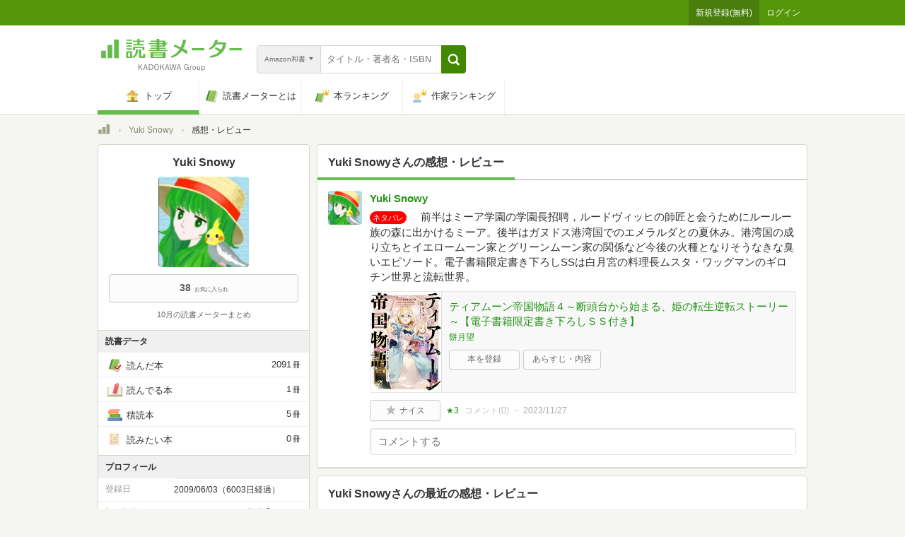

--- FILE ---
content_type: text/javascript; charset=utf-8
request_url: https://spnativeapi-tls.i-mobile.co.jp/api/ad_spot.ashx?partnerId=70734&mediaId=524568&spotId=1712321&asn=3&num=7&callback=imobile_jsonp_callback_ec87ba155348&tagv=1.2.41&referer=https://bookmeter.com/reviews/117437320
body_size: -6
content:
imobile_jsonp_callback_ec87ba155348({"result":{"code":3,"message":"Ad not found"},"spotInfo":{},"ads":[]})

--- FILE ---
content_type: text/javascript; charset=utf-8
request_url: https://spnativeapi-tls.i-mobile.co.jp/api/ad_spot.ashx?partnerId=70734&mediaId=524568&spotId=1712322&asn=6&num=7&callback=imobile_jsonp_callback_df3730bb6ce9&tagv=1.2.41&referer=https://bookmeter.com/reviews/117437320
body_size: -8
content:
imobile_jsonp_callback_df3730bb6ce9({"result":{"code":3,"message":"Ad not found"},"spotInfo":{},"ads":[]})

--- FILE ---
content_type: text/javascript; charset=utf-8
request_url: https://imp-bidapi.i-mobile.co.jp/api/v1/spot.ashx?ver=1.2.41&type=banner&url=https://bookmeter.com/reviews/117437320&direct=1&fif=0&sf=0&cof=0&dfp=0&amp=0&sp=0&ios=0&pid=70734&mid=524568&asid=1712322&spec=0&nemu=0
body_size: 324
content:
{"task":{},"error":{"code":200,"message":""},"result":{"bidid":"7457f759-c4f8-413a-a9ac-07fd25eb341a","mediaId":524568,"partnerId":70734,"spotId":1712322,"width":468,"height":60,"presentationId":2,"platform":1,"slot_count":1,"xid":"00000000-0000-0000-0000-000000000000","webview":false,"rotation_count":7,"demander":[{"type":1,"id":1,"content_type":2,"tag":"","api_params":{"allow_banner":"true","allow_native":"false","allow_movie":"false"},"s":67}],"rotation":false},"status":200}

--- FILE ---
content_type: text/javascript; charset=utf-8
request_url: https://spnativeapi-tls.i-mobile.co.jp/api/ad_spot.ashx?partnerId=70734&mediaId=524568&spotId=1712320&asn=4&num=7&callback=imobile_jsonp_callback_3f63f0c49526&tagv=1.2.41&referer=https://bookmeter.com/reviews/117437320
body_size: -7
content:
imobile_jsonp_callback_3f63f0c49526({"result":{"code":3,"message":"Ad not found"},"spotInfo":{},"ads":[]})

--- FILE ---
content_type: text/javascript; charset=utf-8
request_url: https://imp-bidapi.i-mobile.co.jp/api/v1/spot.ashx?ver=1.2.41&type=banner&url=https://bookmeter.com/reviews/117437320&direct=1&fif=0&sf=0&cof=0&dfp=0&amp=0&sp=0&ios=0&pid=70734&mid=524568&asid=1712320&spec=0&nemu=0
body_size: 325
content:
{"task":{},"error":{"code":200,"message":""},"result":{"bidid":"66e3b396-0014-4f01-83f4-51d57c986b10","mediaId":524568,"partnerId":70734,"spotId":1712320,"width":728,"height":90,"presentationId":1,"platform":1,"slot_count":1,"xid":"00000000-0000-0000-0000-000000000000","webview":false,"rotation_count":7,"demander":[{"type":1,"id":1,"content_type":2,"tag":"","api_params":{"allow_banner":"true","allow_native":"false","allow_movie":"false"},"s":0}],"rotation":false},"status":200}

--- FILE ---
content_type: text/javascript; charset=utf-8
request_url: https://spnativeapi-tls.i-mobile.co.jp/api/ad_spot.ashx?partnerId=70734&mediaId=524568&spotId=1712322&asn=2&num=7&callback=imobile_jsonp_callback_9ba3d3b28140&tagv=1.2.41&referer=https://bookmeter.com/reviews/117437320
body_size: -6
content:
imobile_jsonp_callback_9ba3d3b28140({"result":{"code":3,"message":"Ad not found"},"spotInfo":{},"ads":[]})

--- FILE ---
content_type: text/javascript; charset=utf-8
request_url: https://imp-bidapi.i-mobile.co.jp/api/v1/spot.ashx?ver=1.2.41&type=banner&url=https://bookmeter.com/reviews/117437320&direct=1&fif=0&sf=0&cof=0&dfp=0&amp=0&sp=0&ios=0&pid=70734&mid=524568&asid=1712321&spec=0&nemu=0
body_size: 326
content:
{"task":{},"error":{"code":200,"message":""},"result":{"bidid":"abccc106-ea5f-4c14-99ee-15f1bba4ee25","mediaId":524568,"partnerId":70734,"spotId":1712321,"width":300,"height":250,"presentationId":11,"platform":1,"slot_count":1,"xid":"00000000-0000-0000-0000-000000000000","webview":false,"rotation_count":7,"demander":[{"type":1,"id":1,"content_type":2,"tag":"","api_params":{"allow_banner":"true","allow_native":"false","allow_movie":"false"},"s":47}],"rotation":false},"status":200}

--- FILE ---
content_type: text/javascript; charset=utf-8
request_url: https://spnativeapi-tls.i-mobile.co.jp/api/ad_spot.ashx?partnerId=70734&mediaId=524568&spotId=1712320&asn=1&num=7&callback=imobile_jsonp_callback_d86108c3b71b&tagv=1.2.41&referer=https://bookmeter.com/reviews/117437320
body_size: -5
content:
imobile_jsonp_callback_d86108c3b71b({"result":{"code":3,"message":"Ad not found"},"spotInfo":{},"ads":[]})

--- FILE ---
content_type: text/javascript; charset=utf-8
request_url: https://spnativeapi-tls.i-mobile.co.jp/api/ad_spot.ashx?partnerId=70734&mediaId=524568&spotId=1712321&asn=5&num=7&callback=imobile_jsonp_callback_abc878b64c84&tagv=1.2.41&referer=https://bookmeter.com/reviews/117437320
body_size: -7
content:
imobile_jsonp_callback_abc878b64c84({"result":{"code":3,"message":"Ad not found"},"spotInfo":{},"ads":[]})